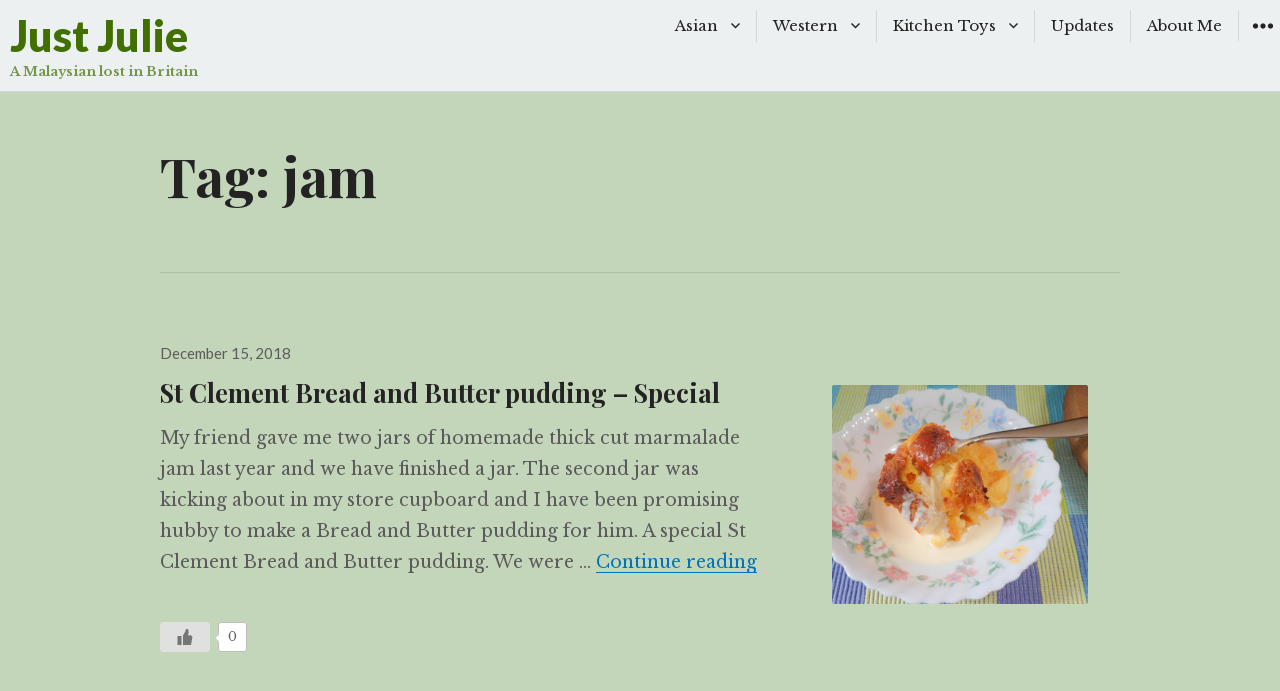

--- FILE ---
content_type: text/html; charset=UTF-8
request_url: https://www.julieolive.co.uk/tag/jam/
body_size: 11573
content:
<!DOCTYPE html>
<html lang="en-GB" class="no-js">
<head>
<meta charset="UTF-8">
<meta name="viewport" content="width=device-width, initial-scale=1">
<link rel="profile" href="http://gmpg.org/xfn/11">
<link rel="pingback" href="https://www.julieolive.co.uk/xmlrpc.php">
<script>(function(html){html.className = html.className.replace(/\bno-js\b/,'js')})(document.documentElement);</script>
<meta name='robots' content='index, follow, max-image-preview:large, max-snippet:-1, max-video-preview:-1' />
	<style>img:is([sizes="auto" i], [sizes^="auto," i]) { contain-intrinsic-size: 3000px 1500px }</style>
	<!-- Jetpack Site Verification Tags -->
<meta name="google-site-verification" content="p3zvIELA1pbu7ROQGr0Qgn2J53F44qP3FE_lBHepZfE" />

	<!-- This site is optimized with the Yoast SEO plugin v26.3 - https://yoast.com/wordpress/plugins/seo/ -->
	<title>jam Archives - Just Julie</title>
	<link rel="canonical" href="https://www.julieolive.co.uk/tag/jam/" />
	<meta property="og:locale" content="en_GB" />
	<meta property="og:type" content="article" />
	<meta property="og:title" content="jam Archives - Just Julie" />
	<meta property="og:url" content="https://www.julieolive.co.uk/tag/jam/" />
	<meta property="og:site_name" content="Just Julie" />
	<meta name="twitter:card" content="summary_large_image" />
	<script type="application/ld+json" class="yoast-schema-graph">{"@context":"https://schema.org","@graph":[{"@type":"CollectionPage","@id":"https://www.julieolive.co.uk/tag/jam/","url":"https://www.julieolive.co.uk/tag/jam/","name":"jam Archives - Just Julie","isPartOf":{"@id":"https://www.julieolive.co.uk/#website"},"primaryImageOfPage":{"@id":"https://www.julieolive.co.uk/tag/jam/#primaryimage"},"image":{"@id":"https://www.julieolive.co.uk/tag/jam/#primaryimage"},"thumbnailUrl":"https://www.julieolive.co.uk/wp-content/uploads/2018/12/PB290141.jpg","breadcrumb":{"@id":"https://www.julieolive.co.uk/tag/jam/#breadcrumb"},"inLanguage":"en-GB"},{"@type":"ImageObject","inLanguage":"en-GB","@id":"https://www.julieolive.co.uk/tag/jam/#primaryimage","url":"https://www.julieolive.co.uk/wp-content/uploads/2018/12/PB290141.jpg","contentUrl":"https://www.julieolive.co.uk/wp-content/uploads/2018/12/PB290141.jpg","width":3636,"height":2583,"caption":"St Clement Bread & Butter Pudding"},{"@type":"BreadcrumbList","@id":"https://www.julieolive.co.uk/tag/jam/#breadcrumb","itemListElement":[{"@type":"ListItem","position":1,"name":"Home","item":"https://www.julieolive.co.uk/"},{"@type":"ListItem","position":2,"name":"jam"}]},{"@type":"WebSite","@id":"https://www.julieolive.co.uk/#website","url":"https://www.julieolive.co.uk/","name":"Just Julie","description":"A Malaysian lost in Britain","potentialAction":[{"@type":"SearchAction","target":{"@type":"EntryPoint","urlTemplate":"https://www.julieolive.co.uk/?s={search_term_string}"},"query-input":{"@type":"PropertyValueSpecification","valueRequired":true,"valueName":"search_term_string"}}],"inLanguage":"en-GB"}]}</script>
	<!-- / Yoast SEO plugin. -->


<link rel='dns-prefetch' href='//stats.wp.com' />
<link rel='dns-prefetch' href='//fonts.googleapis.com' />
<link rel='dns-prefetch' href='//v0.wordpress.com' />
<link rel='dns-prefetch' href='//widgets.wp.com' />
<link rel='dns-prefetch' href='//s0.wp.com' />
<link rel='dns-prefetch' href='//0.gravatar.com' />
<link rel='dns-prefetch' href='//1.gravatar.com' />
<link rel='dns-prefetch' href='//2.gravatar.com' />
<link rel="alternate" type="application/rss+xml" title="Just Julie &raquo; Feed" href="https://www.julieolive.co.uk/feed/" />
<link rel="alternate" type="application/rss+xml" title="Just Julie &raquo; Comments Feed" href="https://www.julieolive.co.uk/comments/feed/" />
<link rel="alternate" type="application/rss+xml" title="Just Julie &raquo; jam Tag Feed" href="https://www.julieolive.co.uk/tag/jam/feed/" />
<script>(()=>{"use strict";const e=[400,500,600,700,800,900],t=e=>`wprm-min-${e}`,n=e=>`wprm-max-${e}`,s=new Set,o="ResizeObserver"in window,r=o?new ResizeObserver((e=>{for(const t of e)c(t.target)})):null,i=.5/(window.devicePixelRatio||1);function c(s){const o=s.getBoundingClientRect().width||0;for(let r=0;r<e.length;r++){const c=e[r],a=o<=c+i;o>c+i?s.classList.add(t(c)):s.classList.remove(t(c)),a?s.classList.add(n(c)):s.classList.remove(n(c))}}function a(e){s.has(e)||(s.add(e),r&&r.observe(e),c(e))}!function(e=document){e.querySelectorAll(".wprm-recipe").forEach(a)}();if(new MutationObserver((e=>{for(const t of e)for(const e of t.addedNodes)e instanceof Element&&(e.matches?.(".wprm-recipe")&&a(e),e.querySelectorAll?.(".wprm-recipe").forEach(a))})).observe(document.documentElement,{childList:!0,subtree:!0}),!o){let e=0;addEventListener("resize",(()=>{e&&cancelAnimationFrame(e),e=requestAnimationFrame((()=>s.forEach(c)))}),{passive:!0})}})();</script><script type="text/javascript">
/* <![CDATA[ */
window._wpemojiSettings = {"baseUrl":"https:\/\/s.w.org\/images\/core\/emoji\/16.0.1\/72x72\/","ext":".png","svgUrl":"https:\/\/s.w.org\/images\/core\/emoji\/16.0.1\/svg\/","svgExt":".svg","source":{"concatemoji":"https:\/\/www.julieolive.co.uk\/wp-includes\/js\/wp-emoji-release.min.js?ver=6.8.3"}};
/*! This file is auto-generated */
!function(s,n){var o,i,e;function c(e){try{var t={supportTests:e,timestamp:(new Date).valueOf()};sessionStorage.setItem(o,JSON.stringify(t))}catch(e){}}function p(e,t,n){e.clearRect(0,0,e.canvas.width,e.canvas.height),e.fillText(t,0,0);var t=new Uint32Array(e.getImageData(0,0,e.canvas.width,e.canvas.height).data),a=(e.clearRect(0,0,e.canvas.width,e.canvas.height),e.fillText(n,0,0),new Uint32Array(e.getImageData(0,0,e.canvas.width,e.canvas.height).data));return t.every(function(e,t){return e===a[t]})}function u(e,t){e.clearRect(0,0,e.canvas.width,e.canvas.height),e.fillText(t,0,0);for(var n=e.getImageData(16,16,1,1),a=0;a<n.data.length;a++)if(0!==n.data[a])return!1;return!0}function f(e,t,n,a){switch(t){case"flag":return n(e,"\ud83c\udff3\ufe0f\u200d\u26a7\ufe0f","\ud83c\udff3\ufe0f\u200b\u26a7\ufe0f")?!1:!n(e,"\ud83c\udde8\ud83c\uddf6","\ud83c\udde8\u200b\ud83c\uddf6")&&!n(e,"\ud83c\udff4\udb40\udc67\udb40\udc62\udb40\udc65\udb40\udc6e\udb40\udc67\udb40\udc7f","\ud83c\udff4\u200b\udb40\udc67\u200b\udb40\udc62\u200b\udb40\udc65\u200b\udb40\udc6e\u200b\udb40\udc67\u200b\udb40\udc7f");case"emoji":return!a(e,"\ud83e\udedf")}return!1}function g(e,t,n,a){var r="undefined"!=typeof WorkerGlobalScope&&self instanceof WorkerGlobalScope?new OffscreenCanvas(300,150):s.createElement("canvas"),o=r.getContext("2d",{willReadFrequently:!0}),i=(o.textBaseline="top",o.font="600 32px Arial",{});return e.forEach(function(e){i[e]=t(o,e,n,a)}),i}function t(e){var t=s.createElement("script");t.src=e,t.defer=!0,s.head.appendChild(t)}"undefined"!=typeof Promise&&(o="wpEmojiSettingsSupports",i=["flag","emoji"],n.supports={everything:!0,everythingExceptFlag:!0},e=new Promise(function(e){s.addEventListener("DOMContentLoaded",e,{once:!0})}),new Promise(function(t){var n=function(){try{var e=JSON.parse(sessionStorage.getItem(o));if("object"==typeof e&&"number"==typeof e.timestamp&&(new Date).valueOf()<e.timestamp+604800&&"object"==typeof e.supportTests)return e.supportTests}catch(e){}return null}();if(!n){if("undefined"!=typeof Worker&&"undefined"!=typeof OffscreenCanvas&&"undefined"!=typeof URL&&URL.createObjectURL&&"undefined"!=typeof Blob)try{var e="postMessage("+g.toString()+"("+[JSON.stringify(i),f.toString(),p.toString(),u.toString()].join(",")+"));",a=new Blob([e],{type:"text/javascript"}),r=new Worker(URL.createObjectURL(a),{name:"wpTestEmojiSupports"});return void(r.onmessage=function(e){c(n=e.data),r.terminate(),t(n)})}catch(e){}c(n=g(i,f,p,u))}t(n)}).then(function(e){for(var t in e)n.supports[t]=e[t],n.supports.everything=n.supports.everything&&n.supports[t],"flag"!==t&&(n.supports.everythingExceptFlag=n.supports.everythingExceptFlag&&n.supports[t]);n.supports.everythingExceptFlag=n.supports.everythingExceptFlag&&!n.supports.flag,n.DOMReady=!1,n.readyCallback=function(){n.DOMReady=!0}}).then(function(){return e}).then(function(){var e;n.supports.everything||(n.readyCallback(),(e=n.source||{}).concatemoji?t(e.concatemoji):e.wpemoji&&e.twemoji&&(t(e.twemoji),t(e.wpemoji)))}))}((window,document),window._wpemojiSettings);
/* ]]> */
</script>
<style id='wp-emoji-styles-inline-css' type='text/css'>

	img.wp-smiley, img.emoji {
		display: inline !important;
		border: none !important;
		box-shadow: none !important;
		height: 1em !important;
		width: 1em !important;
		margin: 0 0.07em !important;
		vertical-align: -0.1em !important;
		background: none !important;
		padding: 0 !important;
	}
</style>
<link rel='stylesheet' id='wp-block-library-css' href='https://www.julieolive.co.uk/wp-includes/css/dist/block-library/style.min.css?ver=6.8.3' type='text/css' media='all' />
<style id='classic-theme-styles-inline-css' type='text/css'>
/*! This file is auto-generated */
.wp-block-button__link{color:#fff;background-color:#32373c;border-radius:9999px;box-shadow:none;text-decoration:none;padding:calc(.667em + 2px) calc(1.333em + 2px);font-size:1.125em}.wp-block-file__button{background:#32373c;color:#fff;text-decoration:none}
</style>
<link rel='stylesheet' id='mediaelement-css' href='https://www.julieolive.co.uk/wp-includes/js/mediaelement/mediaelementplayer-legacy.min.css?ver=4.2.17' type='text/css' media='all' />
<link rel='stylesheet' id='wp-mediaelement-css' href='https://www.julieolive.co.uk/wp-includes/js/mediaelement/wp-mediaelement.min.css?ver=6.8.3' type='text/css' media='all' />
<style id='jetpack-sharing-buttons-style-inline-css' type='text/css'>
.jetpack-sharing-buttons__services-list{display:flex;flex-direction:row;flex-wrap:wrap;gap:0;list-style-type:none;margin:5px;padding:0}.jetpack-sharing-buttons__services-list.has-small-icon-size{font-size:12px}.jetpack-sharing-buttons__services-list.has-normal-icon-size{font-size:16px}.jetpack-sharing-buttons__services-list.has-large-icon-size{font-size:24px}.jetpack-sharing-buttons__services-list.has-huge-icon-size{font-size:36px}@media print{.jetpack-sharing-buttons__services-list{display:none!important}}.editor-styles-wrapper .wp-block-jetpack-sharing-buttons{gap:0;padding-inline-start:0}ul.jetpack-sharing-buttons__services-list.has-background{padding:1.25em 2.375em}
</style>
<style id='global-styles-inline-css' type='text/css'>
:root{--wp--preset--aspect-ratio--square: 1;--wp--preset--aspect-ratio--4-3: 4/3;--wp--preset--aspect-ratio--3-4: 3/4;--wp--preset--aspect-ratio--3-2: 3/2;--wp--preset--aspect-ratio--2-3: 2/3;--wp--preset--aspect-ratio--16-9: 16/9;--wp--preset--aspect-ratio--9-16: 9/16;--wp--preset--color--black: #000000;--wp--preset--color--cyan-bluish-gray: #abb8c3;--wp--preset--color--white: #ffffff;--wp--preset--color--pale-pink: #f78da7;--wp--preset--color--vivid-red: #cf2e2e;--wp--preset--color--luminous-vivid-orange: #ff6900;--wp--preset--color--luminous-vivid-amber: #fcb900;--wp--preset--color--light-green-cyan: #7bdcb5;--wp--preset--color--vivid-green-cyan: #00d084;--wp--preset--color--pale-cyan-blue: #8ed1fc;--wp--preset--color--vivid-cyan-blue: #0693e3;--wp--preset--color--vivid-purple: #9b51e0;--wp--preset--gradient--vivid-cyan-blue-to-vivid-purple: linear-gradient(135deg,rgba(6,147,227,1) 0%,rgb(155,81,224) 100%);--wp--preset--gradient--light-green-cyan-to-vivid-green-cyan: linear-gradient(135deg,rgb(122,220,180) 0%,rgb(0,208,130) 100%);--wp--preset--gradient--luminous-vivid-amber-to-luminous-vivid-orange: linear-gradient(135deg,rgba(252,185,0,1) 0%,rgba(255,105,0,1) 100%);--wp--preset--gradient--luminous-vivid-orange-to-vivid-red: linear-gradient(135deg,rgba(255,105,0,1) 0%,rgb(207,46,46) 100%);--wp--preset--gradient--very-light-gray-to-cyan-bluish-gray: linear-gradient(135deg,rgb(238,238,238) 0%,rgb(169,184,195) 100%);--wp--preset--gradient--cool-to-warm-spectrum: linear-gradient(135deg,rgb(74,234,220) 0%,rgb(151,120,209) 20%,rgb(207,42,186) 40%,rgb(238,44,130) 60%,rgb(251,105,98) 80%,rgb(254,248,76) 100%);--wp--preset--gradient--blush-light-purple: linear-gradient(135deg,rgb(255,206,236) 0%,rgb(152,150,240) 100%);--wp--preset--gradient--blush-bordeaux: linear-gradient(135deg,rgb(254,205,165) 0%,rgb(254,45,45) 50%,rgb(107,0,62) 100%);--wp--preset--gradient--luminous-dusk: linear-gradient(135deg,rgb(255,203,112) 0%,rgb(199,81,192) 50%,rgb(65,88,208) 100%);--wp--preset--gradient--pale-ocean: linear-gradient(135deg,rgb(255,245,203) 0%,rgb(182,227,212) 50%,rgb(51,167,181) 100%);--wp--preset--gradient--electric-grass: linear-gradient(135deg,rgb(202,248,128) 0%,rgb(113,206,126) 100%);--wp--preset--gradient--midnight: linear-gradient(135deg,rgb(2,3,129) 0%,rgb(40,116,252) 100%);--wp--preset--font-size--small: 13px;--wp--preset--font-size--medium: 20px;--wp--preset--font-size--large: 36px;--wp--preset--font-size--x-large: 42px;--wp--preset--spacing--20: 0.44rem;--wp--preset--spacing--30: 0.67rem;--wp--preset--spacing--40: 1rem;--wp--preset--spacing--50: 1.5rem;--wp--preset--spacing--60: 2.25rem;--wp--preset--spacing--70: 3.38rem;--wp--preset--spacing--80: 5.06rem;--wp--preset--shadow--natural: 6px 6px 9px rgba(0, 0, 0, 0.2);--wp--preset--shadow--deep: 12px 12px 50px rgba(0, 0, 0, 0.4);--wp--preset--shadow--sharp: 6px 6px 0px rgba(0, 0, 0, 0.2);--wp--preset--shadow--outlined: 6px 6px 0px -3px rgba(255, 255, 255, 1), 6px 6px rgba(0, 0, 0, 1);--wp--preset--shadow--crisp: 6px 6px 0px rgba(0, 0, 0, 1);}:where(.is-layout-flex){gap: 0.5em;}:where(.is-layout-grid){gap: 0.5em;}body .is-layout-flex{display: flex;}.is-layout-flex{flex-wrap: wrap;align-items: center;}.is-layout-flex > :is(*, div){margin: 0;}body .is-layout-grid{display: grid;}.is-layout-grid > :is(*, div){margin: 0;}:where(.wp-block-columns.is-layout-flex){gap: 2em;}:where(.wp-block-columns.is-layout-grid){gap: 2em;}:where(.wp-block-post-template.is-layout-flex){gap: 1.25em;}:where(.wp-block-post-template.is-layout-grid){gap: 1.25em;}.has-black-color{color: var(--wp--preset--color--black) !important;}.has-cyan-bluish-gray-color{color: var(--wp--preset--color--cyan-bluish-gray) !important;}.has-white-color{color: var(--wp--preset--color--white) !important;}.has-pale-pink-color{color: var(--wp--preset--color--pale-pink) !important;}.has-vivid-red-color{color: var(--wp--preset--color--vivid-red) !important;}.has-luminous-vivid-orange-color{color: var(--wp--preset--color--luminous-vivid-orange) !important;}.has-luminous-vivid-amber-color{color: var(--wp--preset--color--luminous-vivid-amber) !important;}.has-light-green-cyan-color{color: var(--wp--preset--color--light-green-cyan) !important;}.has-vivid-green-cyan-color{color: var(--wp--preset--color--vivid-green-cyan) !important;}.has-pale-cyan-blue-color{color: var(--wp--preset--color--pale-cyan-blue) !important;}.has-vivid-cyan-blue-color{color: var(--wp--preset--color--vivid-cyan-blue) !important;}.has-vivid-purple-color{color: var(--wp--preset--color--vivid-purple) !important;}.has-black-background-color{background-color: var(--wp--preset--color--black) !important;}.has-cyan-bluish-gray-background-color{background-color: var(--wp--preset--color--cyan-bluish-gray) !important;}.has-white-background-color{background-color: var(--wp--preset--color--white) !important;}.has-pale-pink-background-color{background-color: var(--wp--preset--color--pale-pink) !important;}.has-vivid-red-background-color{background-color: var(--wp--preset--color--vivid-red) !important;}.has-luminous-vivid-orange-background-color{background-color: var(--wp--preset--color--luminous-vivid-orange) !important;}.has-luminous-vivid-amber-background-color{background-color: var(--wp--preset--color--luminous-vivid-amber) !important;}.has-light-green-cyan-background-color{background-color: var(--wp--preset--color--light-green-cyan) !important;}.has-vivid-green-cyan-background-color{background-color: var(--wp--preset--color--vivid-green-cyan) !important;}.has-pale-cyan-blue-background-color{background-color: var(--wp--preset--color--pale-cyan-blue) !important;}.has-vivid-cyan-blue-background-color{background-color: var(--wp--preset--color--vivid-cyan-blue) !important;}.has-vivid-purple-background-color{background-color: var(--wp--preset--color--vivid-purple) !important;}.has-black-border-color{border-color: var(--wp--preset--color--black) !important;}.has-cyan-bluish-gray-border-color{border-color: var(--wp--preset--color--cyan-bluish-gray) !important;}.has-white-border-color{border-color: var(--wp--preset--color--white) !important;}.has-pale-pink-border-color{border-color: var(--wp--preset--color--pale-pink) !important;}.has-vivid-red-border-color{border-color: var(--wp--preset--color--vivid-red) !important;}.has-luminous-vivid-orange-border-color{border-color: var(--wp--preset--color--luminous-vivid-orange) !important;}.has-luminous-vivid-amber-border-color{border-color: var(--wp--preset--color--luminous-vivid-amber) !important;}.has-light-green-cyan-border-color{border-color: var(--wp--preset--color--light-green-cyan) !important;}.has-vivid-green-cyan-border-color{border-color: var(--wp--preset--color--vivid-green-cyan) !important;}.has-pale-cyan-blue-border-color{border-color: var(--wp--preset--color--pale-cyan-blue) !important;}.has-vivid-cyan-blue-border-color{border-color: var(--wp--preset--color--vivid-cyan-blue) !important;}.has-vivid-purple-border-color{border-color: var(--wp--preset--color--vivid-purple) !important;}.has-vivid-cyan-blue-to-vivid-purple-gradient-background{background: var(--wp--preset--gradient--vivid-cyan-blue-to-vivid-purple) !important;}.has-light-green-cyan-to-vivid-green-cyan-gradient-background{background: var(--wp--preset--gradient--light-green-cyan-to-vivid-green-cyan) !important;}.has-luminous-vivid-amber-to-luminous-vivid-orange-gradient-background{background: var(--wp--preset--gradient--luminous-vivid-amber-to-luminous-vivid-orange) !important;}.has-luminous-vivid-orange-to-vivid-red-gradient-background{background: var(--wp--preset--gradient--luminous-vivid-orange-to-vivid-red) !important;}.has-very-light-gray-to-cyan-bluish-gray-gradient-background{background: var(--wp--preset--gradient--very-light-gray-to-cyan-bluish-gray) !important;}.has-cool-to-warm-spectrum-gradient-background{background: var(--wp--preset--gradient--cool-to-warm-spectrum) !important;}.has-blush-light-purple-gradient-background{background: var(--wp--preset--gradient--blush-light-purple) !important;}.has-blush-bordeaux-gradient-background{background: var(--wp--preset--gradient--blush-bordeaux) !important;}.has-luminous-dusk-gradient-background{background: var(--wp--preset--gradient--luminous-dusk) !important;}.has-pale-ocean-gradient-background{background: var(--wp--preset--gradient--pale-ocean) !important;}.has-electric-grass-gradient-background{background: var(--wp--preset--gradient--electric-grass) !important;}.has-midnight-gradient-background{background: var(--wp--preset--gradient--midnight) !important;}.has-small-font-size{font-size: var(--wp--preset--font-size--small) !important;}.has-medium-font-size{font-size: var(--wp--preset--font-size--medium) !important;}.has-large-font-size{font-size: var(--wp--preset--font-size--large) !important;}.has-x-large-font-size{font-size: var(--wp--preset--font-size--x-large) !important;}
:where(.wp-block-post-template.is-layout-flex){gap: 1.25em;}:where(.wp-block-post-template.is-layout-grid){gap: 1.25em;}
:where(.wp-block-columns.is-layout-flex){gap: 2em;}:where(.wp-block-columns.is-layout-grid){gap: 2em;}
:root :where(.wp-block-pullquote){font-size: 1.5em;line-height: 1.6;}
</style>
<link rel='stylesheet' id='wp-ulike-css' href='https://www.julieolive.co.uk/wp-content/plugins/wp-ulike/assets/css/wp-ulike.min.css?ver=4.7.11' type='text/css' media='all' />
<link rel='stylesheet' id='chld_thm_cfg_parent-css' href='https://www.julieolive.co.uk/wp-content/themes/resonar/style.css?ver=6.8.3' type='text/css' media='all' />
<link rel='stylesheet' id='resonar-fonts-css' href='https://fonts.googleapis.com/css?family=Libre+Baskerville%3A400%2C700%2C400italic%7CLato%3A400%2C700%2C900%2C400italic%2C700italic%2C900italic%7CPlayfair+Display%3A400%2C700%2C400italic%2C700italic%7CInconsolata%3A400&#038;subset=latin%2Clatin-ext' type='text/css' media='all' />
<link rel='stylesheet' id='genericons-css' href='https://www.julieolive.co.uk/wp-content/plugins/jetpack/_inc/genericons/genericons/genericons.css?ver=3.1' type='text/css' media='all' />
<link rel='stylesheet' id='resonar-style-css' href='https://www.julieolive.co.uk/wp-content/themes/resonar-child/style.css?ver=6.8.3' type='text/css' media='all' />
<link rel='stylesheet' id='jetpack_likes-css' href='https://www.julieolive.co.uk/wp-content/plugins/jetpack/modules/likes/style.css?ver=15.2' type='text/css' media='all' />
<script type="text/javascript" src="https://www.julieolive.co.uk/wp-includes/js/jquery/jquery.min.js?ver=3.7.1" id="jquery-core-js"></script>
<script type="text/javascript" src="https://www.julieolive.co.uk/wp-includes/js/jquery/jquery-migrate.min.js?ver=3.4.1" id="jquery-migrate-js"></script>
<link rel="https://api.w.org/" href="https://www.julieolive.co.uk/wp-json/" /><link rel="alternate" title="JSON" type="application/json" href="https://www.julieolive.co.uk/wp-json/wp/v2/tags/184" /><link rel="EditURI" type="application/rsd+xml" title="RSD" href="https://www.julieolive.co.uk/xmlrpc.php?rsd" />
<meta name="generator" content="WordPress 6.8.3" />
<style type="text/css"> .tippy-box[data-theme~="wprm"] { background-color: #333333; color: #FFFFFF; } .tippy-box[data-theme~="wprm"][data-placement^="top"] > .tippy-arrow::before { border-top-color: #333333; } .tippy-box[data-theme~="wprm"][data-placement^="bottom"] > .tippy-arrow::before { border-bottom-color: #333333; } .tippy-box[data-theme~="wprm"][data-placement^="left"] > .tippy-arrow::before { border-left-color: #333333; } .tippy-box[data-theme~="wprm"][data-placement^="right"] > .tippy-arrow::before { border-right-color: #333333; } .tippy-box[data-theme~="wprm"] a { color: #FFFFFF; } .wprm-comment-rating svg { width: 18px !important; height: 18px !important; } img.wprm-comment-rating { width: 90px !important; height: 18px !important; } body { --comment-rating-star-color: #343434; } body { --wprm-popup-font-size: 16px; } body { --wprm-popup-background: #ffffff; } body { --wprm-popup-title: #000000; } body { --wprm-popup-content: #444444; } body { --wprm-popup-button-background: #444444; } body { --wprm-popup-button-text: #ffffff; }</style><style type="text/css">.wprm-glossary-term {color: #5A822B;text-decoration: underline;cursor: help;}</style>	<style>img#wpstats{display:none}</style>
			<style type="text/css">
			.site-title a,
		.site-title a:hover,
		.site-title a:focus,
		.site-description {
			color: #417000;
		}
		</style>
		<style type="text/css" id="resonar-custom-background-css">
				body.custom-background,
			.site-header .sub-menu li,
			.sidebar {
				background-color: #c3d6ba;
			}

			.site-header .nav-menu > li > .sub-menu:after {
				border-color: #c3d6ba transparent;
			}

			.pagination .prev:hover,
			.pagination .prev:focus,
			.pagination .next:hover,
			.pagination .next:focus,
			.widget_calendar tbody a,
			.widget_calendar tbody a:hover,
			.widget_calendar tbody a:focus,
			.page-links a,
			.page-links a:hover,
			.page-links a:focus {
				color: #c3d6ba;
			}
		</style>
</head>

<body class="archive tag tag-jam tag-184 custom-background wp-theme-resonar wp-child-theme-resonar-child custom-menu">
<div id="page" class="hfeed site">
	<a class="skip-link screen-reader-text" href="#content">Skip to content</a>

	
	<header id="masthead" class="site-header" role="banner">
		<div class="site-branding">
			<a href="https://www.julieolive.co.uk/" class="site-logo-link" rel="home" itemprop="url"></a>
							<p class="site-title"><a href="https://www.julieolive.co.uk/" rel="home">Just Julie</a></p>
							<p class="site-description">A Malaysian lost in Britain</p>
					</div><!-- .site-branding -->

		<button id="sidebar-toggle" class="sidebar-toggle"></button>

					<nav class="main-navigation" role="navigation">
				<div class="menu-main-container"><ul id="menu-main" class="nav-menu"><li id="menu-item-548" class="menu-item menu-item-type-taxonomy menu-item-object-category menu-item-has-children menu-item-548"><a href="https://www.julieolive.co.uk/category/asian/">Asian</a>
<ul class="sub-menu">
	<li id="menu-item-6089" class="menu-item menu-item-type-taxonomy menu-item-object-category menu-item-6089"><a href="https://www.julieolive.co.uk/category/asian/asian-baking/">Baking</a></li>
	<li id="menu-item-3627" class="menu-item menu-item-type-taxonomy menu-item-object-category menu-item-3627"><a href="https://www.julieolive.co.uk/category/asian/asian-chinese-soups/">Chinese Soups</a></li>
	<li id="menu-item-6094" class="menu-item menu-item-type-taxonomy menu-item-object-category menu-item-6094"><a href="https://www.julieolive.co.uk/category/asian/asian-desserts/">Desserts</a></li>
	<li id="menu-item-549" class="menu-item menu-item-type-taxonomy menu-item-object-category menu-item-549"><a href="https://www.julieolive.co.uk/category/asian/asian-main-dishes/">Main Dishes</a></li>
	<li id="menu-item-6178" class="menu-item menu-item-type-taxonomy menu-item-object-category menu-item-6178"><a href="https://www.julieolive.co.uk/category/asian/asian-sauces/">Sauces</a></li>
	<li id="menu-item-550" class="menu-item menu-item-type-taxonomy menu-item-object-category menu-item-550"><a href="https://www.julieolive.co.uk/category/asian/asian-side-dish/">Side Dishes</a></li>
	<li id="menu-item-6090" class="menu-item menu-item-type-taxonomy menu-item-object-category menu-item-6090"><a href="https://www.julieolive.co.uk/category/asian/asian-snacks/">Snacks</a></li>
</ul>
</li>
<li id="menu-item-552" class="menu-item menu-item-type-taxonomy menu-item-object-category menu-item-has-children menu-item-552"><a href="https://www.julieolive.co.uk/category/western/">Western</a>
<ul class="sub-menu">
	<li id="menu-item-6091" class="menu-item menu-item-type-taxonomy menu-item-object-category menu-item-6091"><a href="https://www.julieolive.co.uk/category/western/western-baking/">Baking</a></li>
	<li id="menu-item-553" class="menu-item menu-item-type-taxonomy menu-item-object-category menu-item-553"><a href="https://www.julieolive.co.uk/category/western/western-desserts/">Desserts</a></li>
	<li id="menu-item-554" class="menu-item menu-item-type-taxonomy menu-item-object-category menu-item-554"><a href="https://www.julieolive.co.uk/category/western/western-main-dishes/">Main Dishes</a></li>
	<li id="menu-item-556" class="menu-item menu-item-type-taxonomy menu-item-object-category menu-item-556"><a href="https://www.julieolive.co.uk/category/western/western-side-dishs/">Side Dishes</a></li>
	<li id="menu-item-6092" class="menu-item menu-item-type-taxonomy menu-item-object-category menu-item-6092"><a href="https://www.julieolive.co.uk/category/western/western-snacks/">Snacks</a></li>
	<li id="menu-item-555" class="menu-item menu-item-type-taxonomy menu-item-object-category menu-item-555"><a href="https://www.julieolive.co.uk/category/western/western-soups-and-sauces/">Soups &amp; Sauces</a></li>
	<li id="menu-item-6093" class="menu-item menu-item-type-taxonomy menu-item-object-category menu-item-6093"><a href="https://www.julieolive.co.uk/category/western/western-starters/">Starters</a></li>
</ul>
</li>
<li id="menu-item-3631" class="menu-item menu-item-type-taxonomy menu-item-object-category menu-item-has-children menu-item-3631"><a href="https://www.julieolive.co.uk/category/kitchen-toys/">Kitchen Toys</a>
<ul class="sub-menu">
	<li id="menu-item-3632" class="menu-item menu-item-type-taxonomy menu-item-object-category menu-item-3632"><a href="https://www.julieolive.co.uk/category/kitchen-toys/baking-moulds/">Baking Moulds</a></li>
	<li id="menu-item-3633" class="menu-item menu-item-type-taxonomy menu-item-object-category menu-item-3633"><a href="https://www.julieolive.co.uk/category/kitchen-toys/knives/">Knives</a></li>
	<li id="menu-item-3634" class="menu-item menu-item-type-taxonomy menu-item-object-category menu-item-3634"><a href="https://www.julieolive.co.uk/category/kitchen-toys/sous-vide/">Sous-Vide</a></li>
	<li id="menu-item-3635" class="menu-item menu-item-type-taxonomy menu-item-object-category menu-item-3635"><a href="https://www.julieolive.co.uk/category/kitchen-toys/kitchen-woks/">The Kitchen Woks</a></li>
</ul>
</li>
<li id="menu-item-557" class="menu-item menu-item-type-taxonomy menu-item-object-category menu-item-557"><a href="https://www.julieolive.co.uk/category/updates/">Updates</a></li>
<li id="menu-item-737" class="menu-item menu-item-type-post_type menu-item-object-page menu-item-737"><a href="https://www.julieolive.co.uk/sample-page/">About Me</a></li>
</ul></div>			</nav><!-- .main-navigation -->
			</header><!-- .site-header -->

	<div id="content" class="site-content">

	<section id="primary" class="content-area">
		<main id="main" class="site-main" role="main">

		
			<header class="page-header">
				<h1 class="page-title">Tag: <span>jam</span></h1>			</header><!-- .page-header -->

			
<article id="post-19" class="post-19 post type-post status-publish format-standard has-post-thumbnail hentry category-western-baking category-western-desserts category-western tag-brioche tag-jam">
			<a class="post-thumbnail" href="https://www.julieolive.co.uk/2018/12/15/st-clement-bread-and-butter-pudding-special/" aria-hidden="true">
			<img width="256" height="219" src="https://www.julieolive.co.uk/wp-content/uploads/2018/12/PB290141-700x600.jpg" class="attachment-post-thumbnail size-post-thumbnail wp-post-image" alt="St Clement Bread and Butter pudding – Special" decoding="async" fetchpriority="high" />		</a>
	
			<div class="entry-date">
			<span class="posted-on"><span class="screen-reader-text">Posted on </span><a href="https://www.julieolive.co.uk/2018/12/15/st-clement-bread-and-butter-pudding-special/" rel="bookmark"><time class="entry-date published" datetime="2018-12-15T16:34:02+00:00">December 15, 2018</time><time class="updated" datetime="2023-05-09T22:18:15+00:00">May 9, 2023</time></a></span>		</div><!-- .entry-date -->
	
	<header class="entry-header"><h2 class="entry-title"><a href="https://www.julieolive.co.uk/2018/12/15/st-clement-bread-and-butter-pudding-special/" rel="bookmark">St Clement Bread and Butter pudding – Special</a></h2></header>
	<div class="entry-summary">
	    <p>My friend gave me two jars of homemade thick cut marmalade jam last year and we have finished a jar. The second jar was kicking about in my store cupboard and I have been promising hubby to make a Bread and Butter pudding for him. A special St Clement Bread and Butter pudding. We were &hellip; <a href="https://www.julieolive.co.uk/2018/12/15/st-clement-bread-and-butter-pudding-special/" class="more-link">Continue reading <span class="screen-reader-text">St Clement Bread and Butter pudding – Special</span></a></p>
		<div class="wpulike wpulike-default " ><div class="wp_ulike_general_class wp_ulike_is_restricted"><button type="button"
					aria-label="Like Button"
					data-ulike-id="19"
					data-ulike-nonce="592e82e044"
					data-ulike-type="post"
					data-ulike-template="wpulike-default"
					data-ulike-display-likers="0"
					data-ulike-likers-style="popover"
					class="wp_ulike_btn wp_ulike_put_image wp_post_btn_19"></button><span class="count-box wp_ulike_counter_up" data-ulike-counter-value="0"></span>			</div></div>
		</div><!-- .entry-summary -->
</article><!-- #post-## -->

		</main><!-- .site-main -->
	</section><!-- .content-area -->

				<div id="sidebar" class="sidebar">
		<div id="sidebar-inner" class="sidebar-inner">

					<nav class="main-navigation" role="navigation">
				<h2 class="menu-heading widget-title">Menu</h2>
				<div class="menu-main-container"><ul id="menu-main-1" class="nav-menu"><li class="menu-item menu-item-type-taxonomy menu-item-object-category menu-item-has-children menu-item-548"><a href="https://www.julieolive.co.uk/category/asian/">Asian</a>
<ul class="sub-menu">
	<li class="menu-item menu-item-type-taxonomy menu-item-object-category menu-item-6089"><a href="https://www.julieolive.co.uk/category/asian/asian-baking/">Baking</a></li>
	<li class="menu-item menu-item-type-taxonomy menu-item-object-category menu-item-3627"><a href="https://www.julieolive.co.uk/category/asian/asian-chinese-soups/">Chinese Soups</a></li>
	<li class="menu-item menu-item-type-taxonomy menu-item-object-category menu-item-6094"><a href="https://www.julieolive.co.uk/category/asian/asian-desserts/">Desserts</a></li>
	<li class="menu-item menu-item-type-taxonomy menu-item-object-category menu-item-549"><a href="https://www.julieolive.co.uk/category/asian/asian-main-dishes/">Main Dishes</a></li>
	<li class="menu-item menu-item-type-taxonomy menu-item-object-category menu-item-6178"><a href="https://www.julieolive.co.uk/category/asian/asian-sauces/">Sauces</a></li>
	<li class="menu-item menu-item-type-taxonomy menu-item-object-category menu-item-550"><a href="https://www.julieolive.co.uk/category/asian/asian-side-dish/">Side Dishes</a></li>
	<li class="menu-item menu-item-type-taxonomy menu-item-object-category menu-item-6090"><a href="https://www.julieolive.co.uk/category/asian/asian-snacks/">Snacks</a></li>
</ul>
</li>
<li class="menu-item menu-item-type-taxonomy menu-item-object-category menu-item-has-children menu-item-552"><a href="https://www.julieolive.co.uk/category/western/">Western</a>
<ul class="sub-menu">
	<li class="menu-item menu-item-type-taxonomy menu-item-object-category menu-item-6091"><a href="https://www.julieolive.co.uk/category/western/western-baking/">Baking</a></li>
	<li class="menu-item menu-item-type-taxonomy menu-item-object-category menu-item-553"><a href="https://www.julieolive.co.uk/category/western/western-desserts/">Desserts</a></li>
	<li class="menu-item menu-item-type-taxonomy menu-item-object-category menu-item-554"><a href="https://www.julieolive.co.uk/category/western/western-main-dishes/">Main Dishes</a></li>
	<li class="menu-item menu-item-type-taxonomy menu-item-object-category menu-item-556"><a href="https://www.julieolive.co.uk/category/western/western-side-dishs/">Side Dishes</a></li>
	<li class="menu-item menu-item-type-taxonomy menu-item-object-category menu-item-6092"><a href="https://www.julieolive.co.uk/category/western/western-snacks/">Snacks</a></li>
	<li class="menu-item menu-item-type-taxonomy menu-item-object-category menu-item-555"><a href="https://www.julieolive.co.uk/category/western/western-soups-and-sauces/">Soups &amp; Sauces</a></li>
	<li class="menu-item menu-item-type-taxonomy menu-item-object-category menu-item-6093"><a href="https://www.julieolive.co.uk/category/western/western-starters/">Starters</a></li>
</ul>
</li>
<li class="menu-item menu-item-type-taxonomy menu-item-object-category menu-item-has-children menu-item-3631"><a href="https://www.julieolive.co.uk/category/kitchen-toys/">Kitchen Toys</a>
<ul class="sub-menu">
	<li class="menu-item menu-item-type-taxonomy menu-item-object-category menu-item-3632"><a href="https://www.julieolive.co.uk/category/kitchen-toys/baking-moulds/">Baking Moulds</a></li>
	<li class="menu-item menu-item-type-taxonomy menu-item-object-category menu-item-3633"><a href="https://www.julieolive.co.uk/category/kitchen-toys/knives/">Knives</a></li>
	<li class="menu-item menu-item-type-taxonomy menu-item-object-category menu-item-3634"><a href="https://www.julieolive.co.uk/category/kitchen-toys/sous-vide/">Sous-Vide</a></li>
	<li class="menu-item menu-item-type-taxonomy menu-item-object-category menu-item-3635"><a href="https://www.julieolive.co.uk/category/kitchen-toys/kitchen-woks/">The Kitchen Woks</a></li>
</ul>
</li>
<li class="menu-item menu-item-type-taxonomy menu-item-object-category menu-item-557"><a href="https://www.julieolive.co.uk/category/updates/">Updates</a></li>
<li class="menu-item menu-item-type-post_type menu-item-object-page menu-item-737"><a href="https://www.julieolive.co.uk/sample-page/">About Me</a></li>
</ul></div>			</nav><!-- .main-navigation -->
		
		
					<div id="secondary" class="widget-area" role="complementary">
				<aside id="block-3" class="widget widget_block widget_search"><form role="search" method="get" action="https://www.julieolive.co.uk/" class="wp-block-search__button-outside wp-block-search__text-button wp-block-search"    ><label class="wp-block-search__label" for="wp-block-search__input-1" >Search</label><div class="wp-block-search__inside-wrapper " ><input class="wp-block-search__input" id="wp-block-search__input-1" placeholder="" value="" type="search" name="s" required /><button aria-label="Search" class="wp-block-search__button wp-element-button" type="submit" >Search</button></div></form></aside><aside id="blog-stats-6" class="widget blog-stats"><h2 class="widget-title">Blog Stats</h2><ul><li>254,855 hits</li></ul></aside><aside id="block-4" class="widget widget_block">	<div class="wp-block-jetpack-subscriptions__supports-newline wp-block-jetpack-subscriptions">
		<div class="wp-block-jetpack-subscriptions__container is-not-subscriber">
							<form
					action="https://wordpress.com/email-subscriptions"
					method="post"
					accept-charset="utf-8"
					data-blog="134825744"
					data-post_access_level="everybody"
					data-subscriber_email=""
					id="subscribe-blog"
				>
					<div class="wp-block-jetpack-subscriptions__form-elements">
												<p id="subscribe-email">
							<label
								id="subscribe-field-label"
								for="subscribe-field"
								class="screen-reader-text"
							>
								Type your email…							</label>
							<input
									required="required"
									type="email"
									name="email"
									autocomplete="email"
									class="no-border-radius "
									style="font-size: 16px;padding: 15px 23px 15px 23px;border-radius: 0px;border-width: 1px;"
									placeholder="Type your email…"
									value=""
									id="subscribe-field"
									title="Please fill in this field."
								/>						</p>
												<p id="subscribe-submit"
													>
							<input type="hidden" name="action" value="subscribe"/>
							<input type="hidden" name="blog_id" value="134825744"/>
							<input type="hidden" name="source" value="https://www.julieolive.co.uk/tag/jam/"/>
							<input type="hidden" name="sub-type" value="subscribe-block"/>
							<input type="hidden" name="app_source" value=""/>
							<input type="hidden" name="redirect_fragment" value="subscribe-blog"/>
							<input type="hidden" name="lang" value="en_GB"/>
							<input type="hidden" id="_wpnonce" name="_wpnonce" value="4f16c190cd" /><input type="hidden" name="_wp_http_referer" value="/tag/jam/" />							<button type="submit"
																	class="wp-block-button__link no-border-radius"
																									style="font-size: 16px;padding: 15px 23px 15px 23px;margin: 0; margin-left: 10px;border-radius: 0px;border-width: 1px;"
																name="jetpack_subscriptions_widget"
							>
								Subscribe							</button>
						</p>
					</div>
				</form>
								</div>
	</div>
	</aside><aside id="top-posts-2" class="widget widget_top-posts"><ul><li><a href="https://www.julieolive.co.uk/2020/08/29/nasi-lemak-sambal/" class="bump-view" data-bump-view="tp">Nasi Lemak sambal</a></li><li><a href="https://www.julieolive.co.uk/2025/11/14/chayote-jiu-hu-char-signatory-mine/" class="bump-view" data-bump-view="tp">Chayote Jiu Hu Char - signatory mine</a></li><li><a href="https://www.julieolive.co.uk/2023/05/01/tong-ho-%e8%8c%bc%e8%92%bf-stir-fry-with-fermented-bean-curd-%e8%85%90%e4%b9%b3/" class="bump-view" data-bump-view="tp">Tong Ho 茼蒿 stir fry with fermented bean curd 腐乳</a></li><li><a href="https://www.julieolive.co.uk/2020/09/10/kueh-talam-pandan/" class="bump-view" data-bump-view="tp">Kueh Talam Pandan -Signatory mine</a></li><li><a href="https://www.julieolive.co.uk/2018/12/28/pigs-in-blankets-or-kilted-soldiers-in-scotland/" class="bump-view" data-bump-view="tp">Pigs in Blankets or Kilted soldiers in Scotland</a></li><li><a href="https://www.julieolive.co.uk/2019/06/13/monkfish-in-bacon-blanket/" class="bump-view" data-bump-view="tp">Monkfish in bacon blanket</a></li><li><a href="https://www.julieolive.co.uk/2021/08/10/sweet-chilli-crabs-claws/" class="bump-view" data-bump-view="tp">Sweet Chilli Crab claws - Special</a></li><li><a href="https://www.julieolive.co.uk/2021/11/04/serunding-daging-spiced-beef-floss/" class="bump-view" data-bump-view="tp">Serunding Daging (Spiced Beef Floss)</a></li><li><a href="https://www.julieolive.co.uk/2022/08/08/roast-chicken-stuffed-with-glutinous-rice/" class="bump-view" data-bump-view="tp">Roast chicken stuffed with glutinous rice</a></li><li><a href="https://www.julieolive.co.uk/2022/03/12/basic-sambal-chilli-belacan-special/" class="bump-view" data-bump-view="tp">Basic sambal chilli belacan - Special</a></li></ul></aside>			</div><!-- .widget-area -->
		
		</div>
	</div><!-- .sidebar -->

	</div><!-- .site-content -->

	<footer id="colophon" class="site-footer" role="contentinfo">
		<div class="site-info">
			Powered by the LOVE of food		</div><!-- .site-info -->
	</footer><!-- .site-footer -->
</div><!-- .site -->

<script type="speculationrules">
{"prefetch":[{"source":"document","where":{"and":[{"href_matches":"\/*"},{"not":{"href_matches":["\/wp-*.php","\/wp-admin\/*","\/wp-content\/uploads\/*","\/wp-content\/*","\/wp-content\/plugins\/*","\/wp-content\/themes\/resonar-child\/*","\/wp-content\/themes\/resonar\/*","\/*\\?(.+)"]}},{"not":{"selector_matches":"a[rel~=\"nofollow\"]"}},{"not":{"selector_matches":".no-prefetch, .no-prefetch a"}}]},"eagerness":"conservative"}]}
</script>
<style id='jetpack-block-subscriptions-inline-css' type='text/css'>
.is-style-compact .is-not-subscriber .wp-block-button__link,.is-style-compact .is-not-subscriber .wp-block-jetpack-subscriptions__button{border-end-start-radius:0!important;border-start-start-radius:0!important;margin-inline-start:0!important}.is-style-compact .is-not-subscriber .components-text-control__input,.is-style-compact .is-not-subscriber p#subscribe-email input[type=email]{border-end-end-radius:0!important;border-start-end-radius:0!important}.is-style-compact:not(.wp-block-jetpack-subscriptions__use-newline) .components-text-control__input{border-inline-end-width:0!important}.wp-block-jetpack-subscriptions.wp-block-jetpack-subscriptions__supports-newline .wp-block-jetpack-subscriptions__form-container{display:flex;flex-direction:column}.wp-block-jetpack-subscriptions.wp-block-jetpack-subscriptions__supports-newline:not(.wp-block-jetpack-subscriptions__use-newline) .is-not-subscriber .wp-block-jetpack-subscriptions__form-elements{align-items:flex-start;display:flex}.wp-block-jetpack-subscriptions.wp-block-jetpack-subscriptions__supports-newline:not(.wp-block-jetpack-subscriptions__use-newline) p#subscribe-submit{display:flex;justify-content:center}.wp-block-jetpack-subscriptions.wp-block-jetpack-subscriptions__supports-newline .wp-block-jetpack-subscriptions__form .wp-block-jetpack-subscriptions__button,.wp-block-jetpack-subscriptions.wp-block-jetpack-subscriptions__supports-newline .wp-block-jetpack-subscriptions__form .wp-block-jetpack-subscriptions__textfield .components-text-control__input,.wp-block-jetpack-subscriptions.wp-block-jetpack-subscriptions__supports-newline .wp-block-jetpack-subscriptions__form button,.wp-block-jetpack-subscriptions.wp-block-jetpack-subscriptions__supports-newline .wp-block-jetpack-subscriptions__form input[type=email],.wp-block-jetpack-subscriptions.wp-block-jetpack-subscriptions__supports-newline form .wp-block-jetpack-subscriptions__button,.wp-block-jetpack-subscriptions.wp-block-jetpack-subscriptions__supports-newline form .wp-block-jetpack-subscriptions__textfield .components-text-control__input,.wp-block-jetpack-subscriptions.wp-block-jetpack-subscriptions__supports-newline form button,.wp-block-jetpack-subscriptions.wp-block-jetpack-subscriptions__supports-newline form input[type=email]{box-sizing:border-box;cursor:pointer;line-height:1.3;min-width:auto!important;white-space:nowrap!important}.wp-block-jetpack-subscriptions.wp-block-jetpack-subscriptions__supports-newline .wp-block-jetpack-subscriptions__form input[type=email]::placeholder,.wp-block-jetpack-subscriptions.wp-block-jetpack-subscriptions__supports-newline .wp-block-jetpack-subscriptions__form input[type=email]:disabled,.wp-block-jetpack-subscriptions.wp-block-jetpack-subscriptions__supports-newline form input[type=email]::placeholder,.wp-block-jetpack-subscriptions.wp-block-jetpack-subscriptions__supports-newline form input[type=email]:disabled{color:currentColor;opacity:.5}.wp-block-jetpack-subscriptions.wp-block-jetpack-subscriptions__supports-newline .wp-block-jetpack-subscriptions__form .wp-block-jetpack-subscriptions__button,.wp-block-jetpack-subscriptions.wp-block-jetpack-subscriptions__supports-newline .wp-block-jetpack-subscriptions__form button,.wp-block-jetpack-subscriptions.wp-block-jetpack-subscriptions__supports-newline form .wp-block-jetpack-subscriptions__button,.wp-block-jetpack-subscriptions.wp-block-jetpack-subscriptions__supports-newline form button{border-color:#0000;border-style:solid}.wp-block-jetpack-subscriptions.wp-block-jetpack-subscriptions__supports-newline .wp-block-jetpack-subscriptions__form .wp-block-jetpack-subscriptions__textfield,.wp-block-jetpack-subscriptions.wp-block-jetpack-subscriptions__supports-newline .wp-block-jetpack-subscriptions__form p#subscribe-email,.wp-block-jetpack-subscriptions.wp-block-jetpack-subscriptions__supports-newline form .wp-block-jetpack-subscriptions__textfield,.wp-block-jetpack-subscriptions.wp-block-jetpack-subscriptions__supports-newline form p#subscribe-email{background:#0000;flex-grow:1}.wp-block-jetpack-subscriptions.wp-block-jetpack-subscriptions__supports-newline .wp-block-jetpack-subscriptions__form .wp-block-jetpack-subscriptions__textfield .components-base-control__field,.wp-block-jetpack-subscriptions.wp-block-jetpack-subscriptions__supports-newline .wp-block-jetpack-subscriptions__form .wp-block-jetpack-subscriptions__textfield .components-text-control__input,.wp-block-jetpack-subscriptions.wp-block-jetpack-subscriptions__supports-newline .wp-block-jetpack-subscriptions__form .wp-block-jetpack-subscriptions__textfield input[type=email],.wp-block-jetpack-subscriptions.wp-block-jetpack-subscriptions__supports-newline .wp-block-jetpack-subscriptions__form p#subscribe-email .components-base-control__field,.wp-block-jetpack-subscriptions.wp-block-jetpack-subscriptions__supports-newline .wp-block-jetpack-subscriptions__form p#subscribe-email .components-text-control__input,.wp-block-jetpack-subscriptions.wp-block-jetpack-subscriptions__supports-newline .wp-block-jetpack-subscriptions__form p#subscribe-email input[type=email],.wp-block-jetpack-subscriptions.wp-block-jetpack-subscriptions__supports-newline form .wp-block-jetpack-subscriptions__textfield .components-base-control__field,.wp-block-jetpack-subscriptions.wp-block-jetpack-subscriptions__supports-newline form .wp-block-jetpack-subscriptions__textfield .components-text-control__input,.wp-block-jetpack-subscriptions.wp-block-jetpack-subscriptions__supports-newline form .wp-block-jetpack-subscriptions__textfield input[type=email],.wp-block-jetpack-subscriptions.wp-block-jetpack-subscriptions__supports-newline form p#subscribe-email .components-base-control__field,.wp-block-jetpack-subscriptions.wp-block-jetpack-subscriptions__supports-newline form p#subscribe-email .components-text-control__input,.wp-block-jetpack-subscriptions.wp-block-jetpack-subscriptions__supports-newline form p#subscribe-email input[type=email]{height:auto;margin:0;width:100%}.wp-block-jetpack-subscriptions.wp-block-jetpack-subscriptions__supports-newline .wp-block-jetpack-subscriptions__form p#subscribe-email,.wp-block-jetpack-subscriptions.wp-block-jetpack-subscriptions__supports-newline .wp-block-jetpack-subscriptions__form p#subscribe-submit,.wp-block-jetpack-subscriptions.wp-block-jetpack-subscriptions__supports-newline form p#subscribe-email,.wp-block-jetpack-subscriptions.wp-block-jetpack-subscriptions__supports-newline form p#subscribe-submit{line-height:0;margin:0;padding:0}.wp-block-jetpack-subscriptions.wp-block-jetpack-subscriptions__supports-newline.wp-block-jetpack-subscriptions__show-subs .wp-block-jetpack-subscriptions__subscount{font-size:16px;margin:8px 0;text-align:end}.wp-block-jetpack-subscriptions.wp-block-jetpack-subscriptions__supports-newline.wp-block-jetpack-subscriptions__use-newline .wp-block-jetpack-subscriptions__form-elements{display:block}.wp-block-jetpack-subscriptions.wp-block-jetpack-subscriptions__supports-newline.wp-block-jetpack-subscriptions__use-newline .wp-block-jetpack-subscriptions__button,.wp-block-jetpack-subscriptions.wp-block-jetpack-subscriptions__supports-newline.wp-block-jetpack-subscriptions__use-newline button{display:inline-block;max-width:100%}.wp-block-jetpack-subscriptions.wp-block-jetpack-subscriptions__supports-newline.wp-block-jetpack-subscriptions__use-newline .wp-block-jetpack-subscriptions__subscount{text-align:start}#subscribe-submit.is-link{text-align:center;width:auto!important}#subscribe-submit.is-link a{margin-left:0!important;margin-top:0!important;width:auto!important}@keyframes jetpack-memberships_button__spinner-animation{to{transform:rotate(1turn)}}.jetpack-memberships-spinner{display:none;height:1em;margin:0 0 0 5px;width:1em}.jetpack-memberships-spinner svg{height:100%;margin-bottom:-2px;width:100%}.jetpack-memberships-spinner-rotating{animation:jetpack-memberships_button__spinner-animation .75s linear infinite;transform-origin:center}.is-loading .jetpack-memberships-spinner{display:inline-block}body.jetpack-memberships-modal-open{overflow:hidden}dialog.jetpack-memberships-modal{opacity:1}dialog.jetpack-memberships-modal,dialog.jetpack-memberships-modal iframe{background:#0000;border:0;bottom:0;box-shadow:none;height:100%;left:0;margin:0;padding:0;position:fixed;right:0;top:0;width:100%}dialog.jetpack-memberships-modal::backdrop{background-color:#000;opacity:.7;transition:opacity .2s ease-out}dialog.jetpack-memberships-modal.is-loading,dialog.jetpack-memberships-modal.is-loading::backdrop{opacity:0}
</style>
<link rel='stylesheet' id='jetpack-top-posts-widget-css' href='https://www.julieolive.co.uk/wp-content/plugins/jetpack/modules/widgets/top-posts/style.css?ver=20141013' type='text/css' media='all' />
<script type="text/javascript" id="wp_ulike-js-extra">
/* <![CDATA[ */
var wp_ulike_params = {"ajax_url":"https:\/\/www.julieolive.co.uk\/wp-admin\/admin-ajax.php","notifications":"1"};
/* ]]> */
</script>
<script type="text/javascript" src="https://www.julieolive.co.uk/wp-content/plugins/wp-ulike/assets/js/wp-ulike.min.js?ver=4.7.11" id="wp_ulike-js"></script>
<script type="text/javascript" src="https://www.julieolive.co.uk/wp-content/themes/resonar/js/skip-link-focus-fix.js?ver=20150302" id="resonar-skip-link-focus-fix-js"></script>
<script type="text/javascript" id="resonar-script-js-extra">
/* <![CDATA[ */
var screenReaderText = {"expand":"<span class=\"screen-reader-text\">expand child menu<\/span>","collapse":"<span class=\"screen-reader-text\">collapse child menu<\/span>"};
var toggleButtonText = {"menu":"Menu","widgets":"Widgets","both":"Menu & Widgets"};
/* ]]> */
</script>
<script type="text/javascript" src="https://www.julieolive.co.uk/wp-content/themes/resonar/js/functions.js?ver=20150302" id="resonar-script-js"></script>
<script type="text/javascript" id="q2w3_fixed_widget-js-extra">
/* <![CDATA[ */
var q2w3_sidebar_options = [{"use_sticky_position":false,"margin_top":10,"margin_bottom":250,"stop_elements_selectors":"","screen_max_width":500,"screen_max_height":0,"widgets":[]}];
/* ]]> */
</script>
<script type="text/javascript" src="https://www.julieolive.co.uk/wp-content/plugins/q2w3-fixed-widget/js/frontend.min.js?ver=6.2.3" id="q2w3_fixed_widget-js"></script>
<script type="text/javascript" id="jetpack-stats-js-before">
/* <![CDATA[ */
_stq = window._stq || [];
_stq.push([ "view", JSON.parse("{\"v\":\"ext\",\"blog\":\"134825744\",\"post\":\"0\",\"tz\":\"0\",\"srv\":\"www.julieolive.co.uk\",\"arch_tag\":\"jam\",\"arch_results\":\"1\",\"j\":\"1:15.2\"}") ]);
_stq.push([ "clickTrackerInit", "134825744", "0" ]);
/* ]]> */
</script>
<script type="text/javascript" src="https://stats.wp.com/e-202546.js" id="jetpack-stats-js" defer="defer" data-wp-strategy="defer"></script>
<script type="text/javascript" id="jetpack-blocks-assets-base-url-js-before">
/* <![CDATA[ */
var Jetpack_Block_Assets_Base_Url="https://www.julieolive.co.uk/wp-content/plugins/jetpack/_inc/blocks/";
/* ]]> */
</script>
<script type="text/javascript" src="https://www.julieolive.co.uk/wp-includes/js/dist/dom-ready.min.js?ver=f77871ff7694fffea381" id="wp-dom-ready-js"></script>
<script type="text/javascript" src="https://www.julieolive.co.uk/wp-includes/js/dist/vendor/wp-polyfill.min.js?ver=3.15.0" id="wp-polyfill-js"></script>
<script type="text/javascript" src="https://www.julieolive.co.uk/wp-content/plugins/jetpack/_inc/blocks/subscriptions/view.js?minify=false&amp;ver=15.2" id="jetpack-block-subscriptions-js" defer="defer" data-wp-strategy="defer"></script>
</body>
</html><!-- WP Fastest Cache file was created in 0.716 seconds, on November 16, 2025 @ 11:59 am -->

--- FILE ---
content_type: text/css
request_url: https://www.julieolive.co.uk/wp-content/themes/resonar-child/style.css?ver=6.8.3
body_size: 341
content:
/*
Theme Name: Resonar Child
Theme URI: https://wordpress.com/themes/resonar/
Template: resonar
Author: Automattic
Author URI: https://wordpress.com/themes/
Description: Resonar is an elegant blog theme that features full-screen featured images.
Tags: accessibility-ready,blog,custom-background,custom-header,custom-menu,editor-style,featured-images,flexible-header,news,one-column,photography,rtl-language-support,sticky-post,translation-ready
Version: 1.0.8.1682774091
Updated: 2023-04-29 13:14:51
*/

.site-header {
	padding: 10px
}

.site-title + .site-description {
	margin-top: 0px;
}

.site-title {
	font-size: 43px
}

.site-description {
    display: block;
	font-weight: 999
}

.entry-title {
	font-size: 1.6rem;
}

.entry-summary {
	font-size: 1.1rem;
}

a img {
	max-width:130%
}

.post-thumbnail {
	width: 30%;
}

#masthead {
    position: fixed;
	top: 0;
	z-index: 9999;
	background: #ecf0f1;
}

#content {
  padding-top: 80px;	

}

.wprm-container-float-right {
    float: unset;
}

@media screen and (min-width: 57.8125em) {
.entry-content {
		margin-right: 5%;
		margin-left: 5%;
	}
}

@media screen and (min-width: 51.755em) {
.entry-content {
		margin-right: 5%;
		margin-left: 5%;
	}
}
